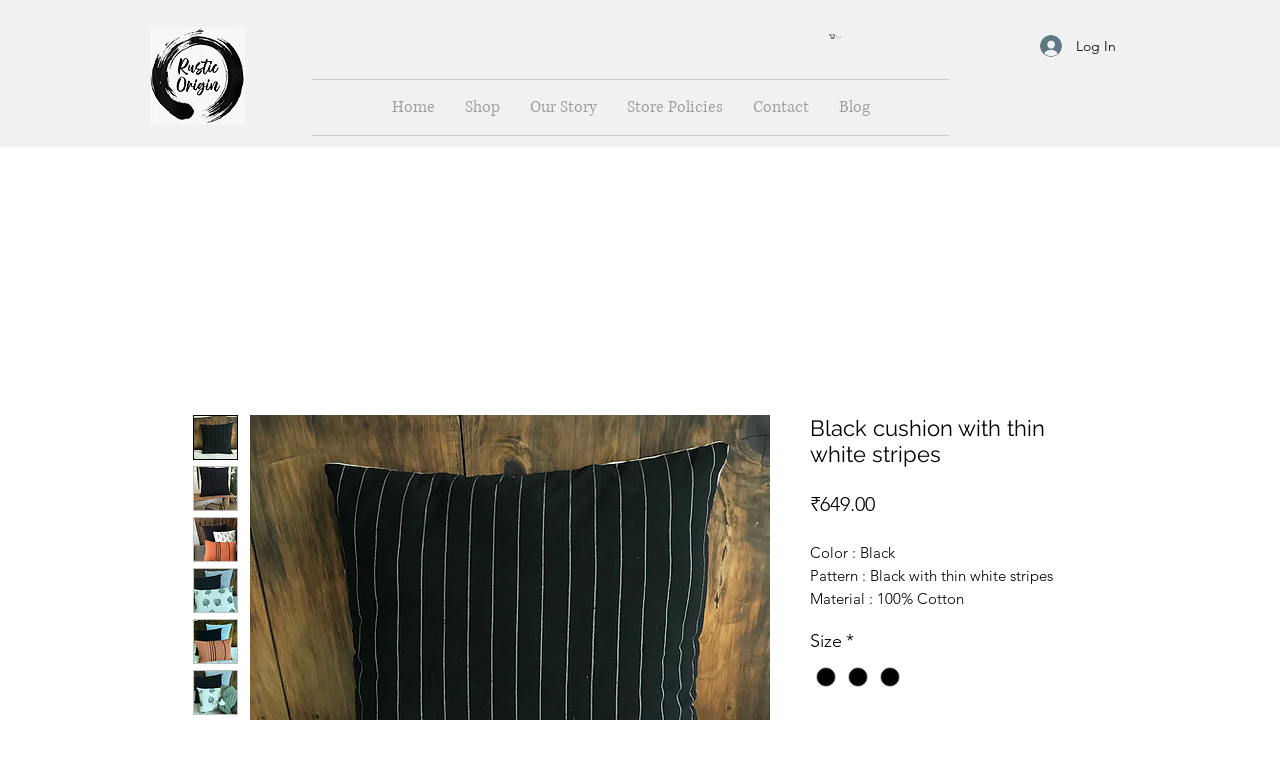

--- FILE ---
content_type: text/html; charset=utf-8
request_url: https://www.google.com/recaptcha/api2/aframe
body_size: 266
content:
<!DOCTYPE HTML><html><head><meta http-equiv="content-type" content="text/html; charset=UTF-8"></head><body><script nonce="Xea-MOiL9r1uCYcXC2rRSw">/** Anti-fraud and anti-abuse applications only. See google.com/recaptcha */ try{var clients={'sodar':'https://pagead2.googlesyndication.com/pagead/sodar?'};window.addEventListener("message",function(a){try{if(a.source===window.parent){var b=JSON.parse(a.data);var c=clients[b['id']];if(c){var d=document.createElement('img');d.src=c+b['params']+'&rc='+(localStorage.getItem("rc::a")?sessionStorage.getItem("rc::b"):"");window.document.body.appendChild(d);sessionStorage.setItem("rc::e",parseInt(sessionStorage.getItem("rc::e")||0)+1);localStorage.setItem("rc::h",'1769670336925');}}}catch(b){}});window.parent.postMessage("_grecaptcha_ready", "*");}catch(b){}</script></body></html>